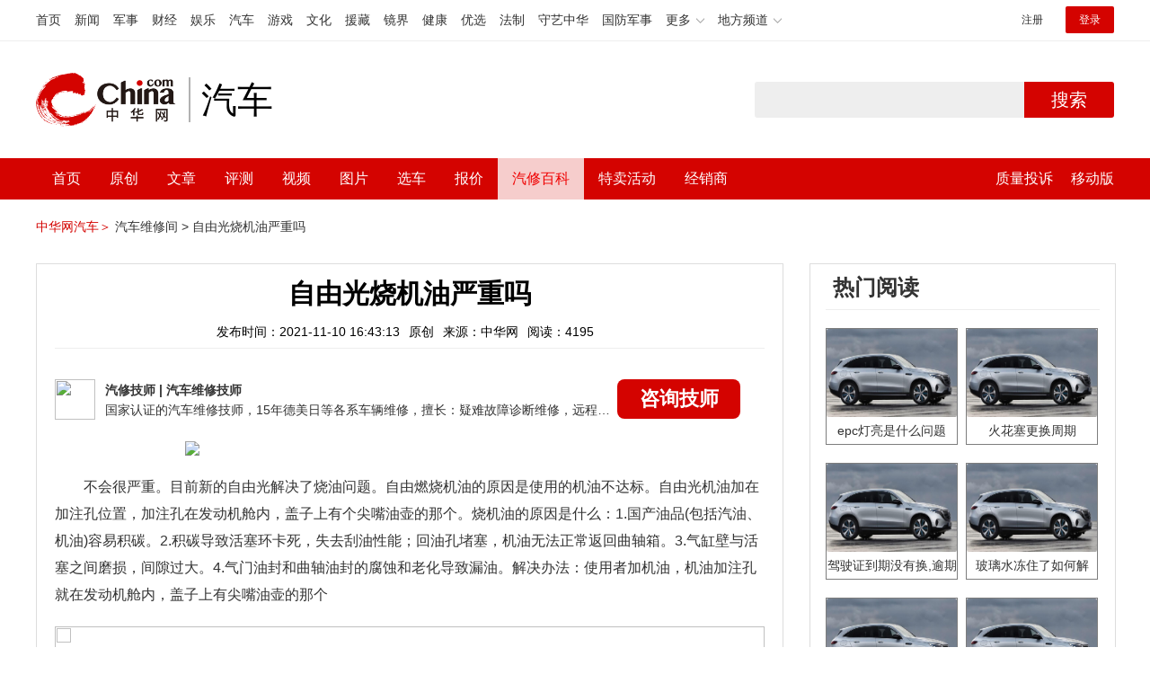

--- FILE ---
content_type: text/html; charset=UTF-8
request_url: https://3g.china.com/auto/mip/418454.html
body_size: 5816
content:
<!DOCTYPE html>
<html>
    <!DOCTYPE html>
<html>
<head>
<meta charset="utf-8">
<meta http-equiv=X-UA-Compatible content="IE=edge,chrome=1">
<meta name="viewport" content="width=device-width,initial-scale=1,maximum-scale=1,minimum-scale=1,user-scalable=no">
<title>自由光烧机油严重吗_中华网汽车</title>
<meta name="keywords" content="自由光烧机油严重吗">
<meta name="description" content="不会很严重。目前新的自由光解决了烧油问题。自由燃烧机油的原因是使用的机油不达标。自由光机油加在加注孔位置，加注孔在发动机">
<meta name="applicable-device" content="mobile">
<link rel="canonical" href="https://auto.china.com/mip/418454.html">
<meta name="viewport" content="width=device-width, initial-scale=1, maximum-scale=1, user-scalable=no" />
<meta content="yes" name="apple-mobile-web-app-capable" />
<meta content="black" name="apple-mobile-web-app-status-bar-style" />
<meta name="apple-mobile-web-app-title" content="中华网汽车">
<meta property="og:image" content="">
<meta content="telephone=no" name="format-detection" />
<meta content="email=no" name="format-detection" />
<link rel="stylesheet" href="https://3g.china.com/auto/Public/wap/css/swiper.min.css">
<link rel="stylesheet" href="https://3g.china.com/auto/Public/wap/css/style.css?v=202960418">
<script src="https://res2.wx.qq.com/open/js/jweixin-1.4.0.js?2024"></script>
<link rel="stylesheet" href="https://3g.china.com/auto/Public/wap/css/login.css?2028">
<link rel="stylesheet" href="https://3g.china.com/auto/Public/wap/css/comment.css?20181018">
<link rel="stylesheet" href="https://3g.china.com/auto/Public/wap/layer_mobile/need/layer.css?2028">
<meta name="author" content="ck" />
<!--<meta http-equiv="Content-Security-Policy" content="upgrade-insecure-requests" />   -->
</head>
		<meta property="og:image" content="https://auto-pic.china.com/202007/16/5f10452268d1a.jpg">
	<meta name="format-detection" content="telephone=yes" />
     <script src="https://3g.china.com/auto/Public/wap/js/wap_redirect.js?v=20210418"></script>
	<link rel="stylesheet" href="https://3g.china.com/auto/Public/home/css/qx_newlitter.css">
	<link rel="stylesheet" href="https://3g.china.com/auto/Public/wap/css/new-style.css?v=202140803">
    <style>

        .arti-relatedList .new-item-img{float:right;}
        .arti-relatedList .new-item-avg{padding: 5.667vw 0;}
        .new-item-avg div{width:100%;}

    .artcleCon img{width: 500px;}
.detail-not-img{position: relative;}
.detail-not-img-text{ position:absolute;left:22%; top:16%; width:180px;height: 100px;line-height: 80px;; overflow: hidden;word-break:break-all; text-align:center;padding: 0px!important; text-indent: 0em !important;}
.detail-not-img-text-line{line-height: 1.5;display: inline-block; vertical-align: middle;}
 .more-detail-not-img{position: relative;}
.more-detail-not-img-text{ position:absolute;left:21%; top:26%; width:100px;height: 40px;line-height: 50px;; overflow: hidden;word-break:break-all; text-align:center;}
.more-detail-not-img-text-line{line-height: 1.5;display: inline-block; vertical-align: middle;}

    </style>
	<body>
		<div class="header_bg">
			<div class="header">
				<a href="//3g.china.com/" class="header_logo"></a>
				<span class="header_txt"><a href="https://3g.china.com/auto/">汽车</a></span>
				<a class="header_home_btn" id="js-top-bar-menu" style="margin-left:2vw;float:right;width:5vw;background-image:url(//3g.china.com/static/img/icon_nav_btn_gray.png);"></a>
			</div>
		</div>
		<section class="indx-main-nav">
			<a href="https://3g.china.com/auto/" class="cur">首页</a>
			<a href="https://3g.china.com/auto/all">文章</a>
			<a href="https://3g.china.com/auto/car">选车</a>
			<a href="https://3g.china.com/auto/qx">汽修</a>
			<a href="https://3g.china.com/auto/mip">百科</a>
		</section>
		<section class="auto-artTitle">
			<h1 class="new-auto-title">自由光烧机油严重吗</h1>
			<div class="new-auto-related">
				<span>2021-11-10 16:43:13</span>
			</div>
		</section>
		<article class="auto-video-info mt30">
			<div class="auto-video-person">
				<div class="auto-video-person-top">
					<img src="http://auto-pic.china.com/202102/25/60375c49856c9.jpg">
					<em>汽修技师</em>
					<span>汽车维修技师 </span>
				</div>
				<div class="auto-video-ask"><a  href="https://3g.china.com/auto/consultation/index?author_id=17&rq_id=418454&sr=mip" target="_self">我要咨询</a></div>

			</div>

			<div class="auto-video-txt auto_height" id="js-auto-video-txt">

                                          <p><img src="http://auto-pic.china.com//mips/20220101/78242800.jpg"></p>				<p>不会很严重。目前新的自由光解决了烧油问题。自由燃烧机油的原因是使用的机油不达标。自由光机油加在加注孔位置，加注孔在发动机舱内，盖子上有个尖嘴油壶的那个。烧机油的原因是什么：1.国产油品(包括汽油、机油)容易积碳。2.积碳导致活塞环卡死，失去刮油性能；回油孔堵塞，机油无法正常返回曲轴箱。3.气缸壁与活塞之间磨损，间隙过大。4.气门油封和曲轴油封的腐蚀和老化导致漏油。解决办法：使用者加机油，机油加注孔就在发动机舱内，盖子上有尖嘴油壶的那个</p>			</div>
			<!--广告轮播-->
			<div class="qx-swiper">
				<div class="qx-swiper-container">
					<div class="swiper-wrapper">
						<div class="swiper-slide"><a href="https://3g.china.com/auto/guide/29943.html"><img src="http://auto-pic.china.com/2023/03/30/642503accf9cb.jpg" alt=""></a></div><div class="swiper-slide"><a href="https://3g.china.com/auto/guide/30351.html"><img src="http://auto-pic.china.com/2023/03/30/6425038851e0a.jpg" alt=""></a></div><div class="swiper-slide"><a href="https://3g.china.com/auto/guide/31048.html"><img src="http://auto-pic.china.com/2023/06/05/647d94aebbe33.jpg" alt=""></a></div>					</div>
					<!--<div class="qx-swiper-pagination"></div>-->
				</div>
			</div>
			<!--<div class="qx-continue-reading" id="js-auto-video-showmore">阅读全文 ↓</div>-->

		</article>
				<section class="artiMod arti-relatedList mt80">

			<div class="new-modHd">

				<h4> 相关阅读 </h4>
			</div>
			<div class="defList" id="devlist">
                <div class="new-item">
					<div class="new-item-img">
						<a href="https://3g.china.com/auto/mip/1042484.html" title="a6严重烧机油">
                            <img  src="http://auto-pic.china.com//mips/20230729/76048900.jpg" onerror="this.src='https://3g.china.com/auto/Public/wap/img/not-pic.jpg'">
						</a>
					</div>
					<div class="new-item-con">
						<h3 class="new-item-tit"><a href="https://3g.china.com/auto/mip/1042484.html" title="a6严重烧机油" >a6严重烧机油</a></h3>
						<div class="new-item-des">奥迪A6烧机油的解决方案：1、如果有烧机油的情况，适当给发动机加高黏度...</div>
					</div>
				</div><div class="new-item">
					<div class="new-item-img">
						<a href="https://3g.china.com/auto/mip/986972.html" title="宝马烧机油严重吗？">
                            <img  src="http://auto-pic.china.com//mips/20230729/18347900.jpg" onerror="this.src='https://3g.china.com/auto/Public/wap/img/not-pic.jpg'">
						</a>
					</div>
					<div class="new-item-con">
						<h3 class="new-item-tit"><a href="https://3g.china.com/auto/mip/986972.html" title="宝马烧机油严重吗？" >宝马烧机油严重吗？</a></h3>
						<div class="new-item-des">大多数宝马车型都存在烧机油的现象，建议车主将车辆开去4S店进行检修。车...</div>
					</div>
				</div><div class="new-item">
					<div class="new-item-img">
						<a href="https://3g.china.com/auto/mip/878703.html" title="大众烧机油严重吗?">
                            <img  src="http://auto-pic.china.com//mips/20230729/24193500.jpg" onerror="this.src='https://3g.china.com/auto/Public/wap/img/not-pic.jpg'">
						</a>
					</div>
					<div class="new-item-con">
						<h3 class="new-item-tit"><a href="https://3g.china.com/auto/mip/878703.html" title="大众烧机油严重吗?" >大众烧机油严重吗?</a></h3>
						<div class="new-item-des">大众发动机烧机油因为发动机里面的零部件出现问题导致，问题较为严重。气门...</div>
					</div>
				</div><div class="new-item">
					<div class="new-item-img">
						<a href="https://3g.china.com/auto/mip/742702.html" title="jeep自由光烧机油解决了吗？">
                            <img  src="http://auto-pic.china.com//mips/20230729/90266900.jpg" onerror="this.src='https://3g.china.com/auto/Public/wap/img/not-pic.jpg'">
						</a>
					</div>
					<div class="new-item-con">
						<h3 class="new-item-tit"><a href="https://3g.china.com/auto/mip/742702.html" title="jeep自由光烧机油解决了吗？" >jeep自由光烧机油解决了吗？</a></h3>
						<div class="new-item-des">新款自由光烧机油的情况比之前少了很多，不过现在偶尔还是会有这种情况出现...</div>
					</div>
				</div><div class="new-item">
					<div class="new-item-img">
						<a href="https://3g.china.com/auto/mip/644481.html" title="自由光发动机烧机油问题严重吗?">
                            <img  src="http://auto-pic.china.com//mips/20230729/86516900.jpg" onerror="this.src='https://3g.china.com/auto/Public/wap/img/not-pic.jpg'">
						</a>
					</div>
					<div class="new-item-con">
						<h3 class="new-item-tit"><a href="https://3g.china.com/auto/mip/644481.html" title="自由光发动机烧机油问题严重吗?" >自由光发动机烧机油问题严重吗?</a></h3>
						<div class="new-item-des">自由光发动机烧机油问题不严重，目前新自由光已经较好的解决了烧机油问题。...</div>
					</div>
				</div><div class="new-item">
					<div class="new-item-img">
						<a href="https://3g.china.com/auto/mip/620785.html" title="自由光怎么查看机油？">
                            <img  src="http://auto-pic.china.com//mips/20230729/16927300.jpg" onerror="this.src='https://3g.china.com/auto/Public/wap/img/not-pic.jpg'">
						</a>
					</div>
					<div class="new-item-con">
						<h3 class="new-item-tit"><a href="https://3g.china.com/auto/mip/620785.html" title="自由光怎么查看机油？" >自由光怎么查看机油？</a></h3>
						<div class="new-item-des">打开发动机仓盖，在发动机仓中间靠左的位置，有一个黄色圆形塑料圈就是机油...</div>
					</div>
				</div><div class="new-item">
					<div class="new-item-img">
						<a href="https://3g.china.com/auto/mip/587274.html" title="jeep自由光的机油型号是？">
                            <img  src="http://auto-pic.china.com//mips/20230729/96695400.jpg" onerror="this.src='https://3g.china.com/auto/Public/wap/img/not-pic.jpg'">
						</a>
					</div>
					<div class="new-item-con">
						<h3 class="new-item-tit"><a href="https://3g.china.com/auto/mip/587274.html" title="jeep自由光的机油型号是？" >jeep自由光的机油型号是？</a></h3>
						<div class="new-item-des">jeep自由光机油使用原厂专用型号为：SAE-0w-20的全合成机油，...</div>
					</div>
				</div><div class="new-item">
					<div class="new-item-img">
						<a href="https://3g.china.com/auto/mip/578743.html" title="自由光机油怎么复位？
">
                            <img  src="http://auto-pic.china.com//mips/20230729/60092900.jpg" onerror="this.src='https://3g.china.com/auto/Public/wap/img/not-pic.jpg'">
						</a>
					</div>
					<div class="new-item-con">
						<h3 class="new-item-tit"><a href="https://3g.china.com/auto/mip/578743.html" title="自由光机油怎么复位？
" >自由光机油怎么复位？
</a></h3>
						<div class="new-item-des">自由光机油的复位方法：1、先启动车辆，把钥匙放到ON挡位，在7秒之内连...</div>
					</div>
				</div><div class="new-item">
					<div class="new-item-img">
						<a href="https://3g.china.com/auto/mip/511806.html" title="自由光怎么查看机油？
">
                            <img  src="http://auto-pic.china.com//mips/20230729/32063400.jpg" onerror="this.src='https://3g.china.com/auto/Public/wap/img/not-pic.jpg'">
						</a>
					</div>
					<div class="new-item-con">
						<h3 class="new-item-tit"><a href="https://3g.china.com/auto/mip/511806.html" title="自由光怎么查看机油？
" >自由光怎么查看机油？
</a></h3>
						<div class="new-item-des">自由光查看机油的方法：打开发动机舱盖，在发动机舱中间靠左的位置，有一个...</div>
					</div>
				</div><div class="new-item">
					<div class="new-item-img">
						<a href="https://3g.china.com/auto/mip/468628.html" title="jeep自由光 烧机油有什么表现">
                            <img  src="http://auto-pic.china.com//mips/20220207/44247800.jpg" onerror="this.src='https://3g.china.com/auto/Public/wap/img/not-pic.jpg'">
						</a>
					</div>
					<div class="new-item-con">
						<h3 class="new-item-tit"><a href="https://3g.china.com/auto/mip/468628.html" title="jeep自由光 烧机油有什么表现" >jeep自由光 烧机油有什么表现</a></h3>
						<div class="new-item-des">发生烧机油现象主要表现为排气管冒蓝烟，怠速状态下发动机会发生抖动现象。...</div>
					</div>
				</div><div class="new-item">
					<div class="new-item-img">
						<a href="https://3g.china.com/auto/mip/468212.html" title="自由光机油复位">
                            <img  src="http://auto-pic.china.com//mips/20220206/06820100.jpg" onerror="this.src='https://3g.china.com/auto/Public/wap/img/not-pic.jpg'">
						</a>
					</div>
					<div class="new-item-con">
						<h3 class="new-item-tit"><a href="https://3g.china.com/auto/mip/468212.html" title="自由光机油复位" >自由光机油复位</a></h3>
						<div class="new-item-des">自由光机油复位方法是先启动车辆，把钥匙放到ON档位，在7秒之内连续踩油...</div>
					</div>
				</div><div class="new-item">
					<div class="new-item-img">
						<a href="https://3g.china.com/auto/mip/461506.html" title="自由光烧机油是哪一款">
                            <img  src="http://auto-pic.china.com//mips/20220101/71837600.jpg" onerror="this.src='https://3g.china.com/auto/Public/wap/img/not-pic.jpg'">
						</a>
					</div>
					<div class="new-item-con">
						<h3 class="new-item-tit"><a href="https://3g.china.com/auto/mip/461506.html" title="自由光烧机油是哪一款" >自由光烧机油是哪一款</a></h3>
						<div class="new-item-des">jeep自由光烧机油的现象在欧洲车，特别是德系车中十分常见，自由光一般...</div>
					</div>
				</div><div class="new-item">
					<div class="new-item-img">
						<a href="https://3g.china.com/auto/mip/418113.html" title="Jeep自由光烧机油原因是什么">
                            <img  src="http://auto-pic.china.com//mips/20220101/38211300.jpg" onerror="this.src='https://3g.china.com/auto/Public/wap/img/not-pic.jpg'">
						</a>
					</div>
					<div class="new-item-con">
						<h3 class="new-item-tit"><a href="https://3g.china.com/auto/mip/418113.html" title="Jeep自由光烧机油原因是什么" >Jeep自由光烧机油原因是什么</a></h3>
						<div class="new-item-des">Jeep自由光出现烧机油的原因是：1、给车辆加注的机油质量不佳，导致车...</div>
					</div>
				</div><div class="new-item">
					<div class="new-item-img">
						<a href="https://3g.china.com/auto/mip/362800.html" title="jeep新自由光烧机油吗?">
                            <img  src="http://auto-pic.china.com/mips/20210939/39972600.jpg" onerror="this.src='https://3g.china.com/auto/Public/wap/img/not-pic.jpg'">
						</a>
					</div>
					<div class="new-item-con">
						<h3 class="new-item-tit"><a href="https://3g.china.com/auto/mip/362800.html" title="jeep新自由光烧机油吗?" >jeep新自由光烧机油吗?</a></h3>
						<div class="new-item-des">JEEP的发动机不分排量前期保养用错机油都会烧，主要问题出在：1、JE...</div>
					</div>
				</div><div class="new-item">
					<div class="new-item-img">
						<a href="https://3g.china.com/auto/mip/345166.html" title="jeep自由光2019款烧机油吗?">
                            <img  src="http://auto-pic.china.com/mips/20210938/33194900.jpg" onerror="this.src='https://3g.china.com/auto/Public/wap/img/not-pic.jpg'">
						</a>
					</div>
					<div class="new-item-con">
						<h3 class="new-item-tit"><a href="https://3g.china.com/auto/mip/345166.html" title="jeep自由光2019款烧机油吗?" >jeep自由光2019款烧机油吗?</a></h3>
						<div class="new-item-des">jeep自由光2019款从目前来看还没有出现过烧机油的现象，这款车的配...</div>
					</div>
				</div><div class="new-item">
					<div class="new-item-img">
						<a href="https://3g.china.com/auto/mip/333305.html" title="大众烧机油严重吗?">
                            <img  src="http://auto-pic.china.com/mips/20210938/22360000.jpg" onerror="this.src='https://3g.china.com/auto/Public/wap/img/not-pic.jpg'">
						</a>
					</div>
					<div class="new-item-con">
						<h3 class="new-item-tit"><a href="https://3g.china.com/auto/mip/333305.html" title="大众烧机油严重吗?" >大众烧机油严重吗?</a></h3>
						<div class="new-item-des">大众烧机油的原因：1、这是因为德系车在加工汽缸内壁时精搪完毕后直接用衍...</div>
					</div>
				</div><div class="new-item">
					<div class="new-item-img">
						<a href="https://3g.china.com/auto/mip/121155.html" title="广汽jeep菲克自由光烧机油吗?">
                            <img  src="http://auto-pic.china.com/mips/20210937/02264500.jpg" onerror="this.src='https://3g.china.com/auto/Public/wap/img/not-pic.jpg'">
						</a>
					</div>
					<div class="new-item-con">
						<h3 class="new-item-tit"><a href="https://3g.china.com/auto/mip/121155.html" title="广汽jeep菲克自由光烧机油吗?" >广汽jeep菲克自由光烧机油吗?</a></h3>
						<div class="new-item-des">广汽jeep菲克自由光不烧机油：1、外观上，指南者延续Jeep家族七孔...</div>
					</div>
				</div><div class="new-item">
					<div class="new-item-img">
						<a href="https://3g.china.com/auto/mip/73622.html" title="Jeep自由光烧机油原因，自由光烧机油严重吗">
                            <img  src="http://auto-pic.china.com/202102/27/1614388570_69481000.jpg" onerror="this.src='https://3g.china.com/auto/Public/wap/img/not-pic.jpg'">
						</a>
					</div>
					<div class="new-item-con">
						<h3 class="new-item-tit"><a href="https://3g.china.com/auto/mip/73622.html" title="Jeep自由光烧机油原因，自由光烧机油严重吗" >Jeep自由光烧机油原因，自由光烧机油严重吗</a></h3>
						<div class="new-item-des">
	2.积碳导致活塞环卡住，失去了刮油性能；回油孔堵住，机油无法正常...</div>
					</div>
				</div><div class="new-item">
					<div class="new-item-img">
						<a href="https://3g.china.com/auto/mip/73217.html" title="自由光烧机油">
                            <img  src="http://auto-pic.china.com/202102/27/1614364269_51313500.jpg" onerror="this.src='https://3g.china.com/auto/Public/wap/img/not-pic.jpg'">
						</a>
					</div>
					<div class="new-item-con">
						<h3 class="new-item-tit"><a href="https://3g.china.com/auto/mip/73217.html" title="自由光烧机油" >自由光烧机油</a></h3>
						<div class="new-item-des">
	自由光烧机油的问题曾经掀起了轩然大波，毕竟jeep是很多朋友喜欢...</div>
					</div>
				</div><div class="new-item">
					<div class="new-item-img">
						<a href="https://3g.china.com/auto/mip/4560.html" title="帕萨特烧机油严重怎么办?帕萨特烧机油严重解决方法">
                            <img  src="http://auto-pic.china.com/202011/06/5fa4c49b2a036.jpg" onerror="this.src='https://3g.china.com/auto/Public/wap/img/not-pic.jpg'">
						</a>
					</div>
					<div class="new-item-con">
						<h3 class="new-item-tit"><a href="https://3g.china.com/auto/mip/4560.html" title="帕萨特烧机油严重怎么办?帕萨特烧机油严重解决方法" >帕萨特烧机油严重怎么办?帕萨特烧机油严重解决方法</a></h3>
						<div class="new-item-des">帕萨特烧机油严重怎么办?帕萨特烧机油严重解决方法：1、发动机内部的活塞...</div>
					</div>
				</div>			</div>

		</section>
				<section class="artiMod arti-hotReadtList mt80">

			<div class="new-modHd">
				<h4>热门阅读</h4>
			</div>
			<ul>
                <li>
					<a  href="https://3g.china.com/auto/qx/6077.html">
						<img src="http://auto-pic.china.com/202006/28/5ef83e9023d35.jpg" onerror="this.src='https://3g.china.com/auto/Public/wap/img/not-pic.jpg'">
						<h5>epc灯亮是什么问题</h5>
					</a>
				</li><li>
					<a  href="https://3g.china.com/auto/qx/939.html">
						<img src="http://auto-pic.china.com/202101/15/60015b073c68a.jpg" onerror="this.src='https://3g.china.com/auto/Public/wap/img/not-pic.jpg'">
						<h5>火花塞更换周期</h5>
					</a>
				</li><li>
					<a  href="https://3g.china.com/auto/qx/4511.html">
						<img src="http://auto-pic.china.com/202005/18/5ec2474e70e99.jpg" onerror="this.src='https://3g.china.com/auto/Public/wap/img/not-pic.jpg'">
						<h5>驾驶证到期没有换,逾期怎么办??</h5>
					</a>
				</li><li>
					<a  href="https://3g.china.com/auto/qx/190.html">
						<img src="http://auto-pic.china.com/202012/30/5febdbfc947e9.jpg" onerror="this.src='https://3g.china.com/auto/Public/wap/img/not-pic.jpg'">
						<h5>玻璃水冻住了如何解决？</h5>
					</a>
				</li><li>
					<a  href="https://3g.china.com/auto/qx/807.html">
						<img src="http://auto-pic.china.com/202008/14/5f3634ef46193.jpg" onerror="this.src='https://3g.china.com/auto/Public/wap/img/not-pic.jpg'">
						<h5>bba是什么车</h5>
					</a>
				</li><li>
					<a  href="https://3g.china.com/auto/qx/5222.html">
						<img src="http://auto-pic.china.com/202005/21/5ec611ff71e32.jpg" onerror="this.src='https://3g.china.com/auto/Public/wap/img/not-pic.jpg'">
						<h5>92号95号汽油区别</h5>
					</a>
				</li>			</ul>
		</section>


		<!-- 弹层 -->
<div class="floating-shade" id="js-floating">
<script src="https://3g.china.com/auto/Public/wap/js/jquery-1.11.0.min.js?2026"></script>
<!-- 文章页右上角菜单弹层Start -->
  <div class="floating-layer" id="js-top-menu">
      <div class="fl-header">
          <a href="//3g.china.com/" class="header_logo"></a>
          <span class="header_txt"><a href="https://3g.china.com/auto/">汽车</a></span>
          <i class="fl-close js-pop-close"></i>
      </div>
      <div class="fl-tm-body">

      	<dl class="clearfix">
      		<dt><a href="https://3g.china.com/auto">首页</a></dt>
      	</dl>
        <dl class="clearfix">
            <dt><a href="https://3g.china.com/auto/all">文章</a></dt>
          <dd>
          <a href="https://3g.china.com/auto/new">新车</a>
          <a href="https://3g.china.com/auto/testing">评测</a>
          <a href="https://3g.china.com/auto/guide">导购</a>
         <!-- <a href="/">视频</a>
          <a href="/">原创</a>
          <a href="/">厂商</a>-->
          <a href="https://3g.china.com/auto/trade">行业</a>
          <a href="https://3g.china.com/auto/sale">行情</a>
          <a href="https://3g.china.com/auto/tech">科技</a>
          <!--<a href="/">游记</a>
          <a href="/">图说</a>-->
          <a href="https://3g.china.com/auto/experience">用车</a>
          <a href="https://3g.china.com/auto/ev">新能源</a>
          </dd>
        </dl>
      	<dl class="two-colum clearfix">
            <dt><a href="https://3g.china.com/auto/car">选车</a></dt>
      		<dd>
          <a href="https://3g.china.com/auto/car">品牌选车</a>
          <a href="https://3g.china.com/auto/select/filter">条件选车</a>
          <a href="https://3g.china.com/auto/top/user">用户关注</a>
          <a href="https://3g.china.com/auto/top">销量排行</a>
          <a href="https://3g.china.com/auto/top/ev">新能源</a>
          </dd>
      	</dl>
        <dl class="clearfix">
      		<dt><a href="https://3g.china.com/auto/video">视频</a></dt> 
            <dd>
                <a style="width:20vw" href="https://3g.china.com/auto/column-0-0-4-1">陈老师探4S店</a>
                <a style="width:16.33333vw" href="https://3g.china.com/auto/qx/">汽车维修间</a>
                <a href="https://3g.china.com/auto/mip/">汽修百科</a>
                <a style="margin-right:2.66667vw" href="https://3g.china.com/auto/wb/">维保数据</a>
                <a style="width:16.33333vw" href="https://3g.china.com/auto/fault/">故障码解析</a>
            </dd>
      	</dl>
          <dl class="clearfix">
      		<dt><a href="https://auto.china.com/movecar/address">会员</a></dt>
              <dd>
                <a href="https://auto.china.com/movecar/address">会员福利</a>
            </dd>
      	</dl>
       <!--   
        <dl class="clearfix">
          <dt><a href="/">图片</a></dt>
        </dl>
        <dl class="clearfix">
          <dt><a href="/">视频</a></dt>
        </dl>
          -->
      </div>
  </div>
<!-- 文章页右上角菜单弹层End -->

<div class="floating-bg"></div>
<script src="https://3g.china.com/auto/Public/wap/js/jquery-1.11.0.min.js"></script>
<script src="https://3g.china.com/auto/Public/wap/js/swiper.min.js"></script>
<script src="https://3g.china.com/auto/Public/wap/js/main.js?v=20200724"></script>
<script src="https://3g.china.com/auto/Public/wap/layer_mobile/layer.js"></script>
<script src="https://3g.china.com/auto/Public/wap/js/aes.js"></script>
<script src="https://3g.china.com/auto/Public/wap/js/md5.js"></script>
<script src="https://3g.china.com/auto/Public/wap/js/pad-zeropadding.js"></script>
<script src="https://3g.china.com/auto/Public/wap/js/crypjs.js?v=20191018"></script>
<script src="https://3g.china.com/auto/Public/wap/js/mip_main.js?v=20200721"></script>
<!-- wechatStart -->
<script src="//3g.china.com/js/wechatshare.v1.js"></script>
<script type="text/javascript">
    var img_url = 'http://auto-pic.china.com//mips/20220101/78242800.jpg';
    if(!img_url){
        var base_url = "https://auto.china.com/";
        img_url =base_url +"Public/home/img/none_img.jpg";
    }
    mintPrompt.share({
        title:'自由光烧机油严重吗_中华网汽车',
        summary:'不会很严重。目前新的自由光解决了烧油问题。自由燃烧机油的原因是使用的机油不达标。自由光机油加在加注孔位置，加注孔在发动机',
        pic:img_url
    });
</script>
<!-- wechatEnd -->
<script>
var _hmt = _hmt || [];
(function() {
  var hm = document.createElement("script");
  hm.src = "https://hm.baidu.com/hm.js?789205f497636728e9d3f81e85ba77e9";
  var s = document.getElementsByTagName("script")[0];
  s.parentNode.insertBefore(hm, s);
})();
</script>
<!--<div class="item-ad clearfix fiad" style="position:fixed;bottom:0;display:none;">-->
    <!--<a href="https://4s.china.com/zt/1.html" >-->
        <!--<img style="width:100%;" src="https://auto-pic.china.com/foot-fix.gif">-->
    <!--</a>-->
<!--</div>-->
</body>
</html>

--- FILE ---
content_type: text/html; charset=UTF-8
request_url: https://auto.china.com/mip/418454.html
body_size: 19184
content:
<!DOCTYPE html>
<html>
<head>
<meta charset="utf-8">
<!--神马-->
<meta name="shenma-site-verification" content="4a1f818bb25776dc7714c5dea7de4970_1596534012">
<meta http-equiv="X-UA-Compatible" content="IE=edge,chrome=1">
<title>自由光烧机油严重吗_中华网汽车</title>
<meta name="keywords" content="自由光烧机油严重吗">
<meta name="description" content="不会很严重。目前新的自由光解决了烧油问题。自由燃烧机油的原因是使用的机油不达标。自由光机油加在加注孔位置，加注孔在发动机舱内，盖子上有个尖嘴油壶的那个。烧机油的原因是什么：1.国产油品(包括汽油、机油)容易积碳。2.积碳导致活塞环卡死，失去刮油性能；回油孔堵塞，机油无法正常返回曲轴箱。3.气缸壁与活塞之间磨损，间隙过大。4.气门油封和曲轴油封的腐蚀和老化导致漏油。解决办法：使用者加机油，机油加注孔">
<meta name="shenma-site-verification" content="edfe58a2296329502e37fad18ffecd0c_1552905331">
<meta name="360-site-verification" content="1136d42ff1861e4942955b81ecd5e7ab" />
<meta name="sogou_site_verification" content="DIZUs89J0u"/>
<!--<base href="https://auto.china.com/" />
<meta http-equiv="Content-Security-Policy" content="upgrade-insecure-requests" />-->
<meta name="applicable-device" content="pc">
<meta name="mobile-agent" content="format=html5;url=https://3g.china.com/auto/mip/418454.html">
<link rel="alternate" media="only screen and(max-width: 640px)"  href="https://3g.china.com/auto/mip/418454.html">
<link href="/Public/home/css/style.css?v=202640424" rel="stylesheet">
<script src="/Public/home/js/pc_redirect.js?v=1"></script><meta name="author" content="ck" />
    <style>
        .article_nav{top:38px}
        .auto-header_top .auto_search-btn{border-top-right-radius: 10px;border-bottom-right-radius: 10px;}
        .auto-header_top input{background-color: #fff;border: 1px solid #cccccc;border-top-left-radius: 10px;border-bottom-left-radius: 10px;}
        .auto-header_top .auto-top-search{margin-left: -224px;}
    </style>
</head>

<body>
<!-- 页头 -->
<link href="//www.china.com/zh_cn/plugin/all/topheader/top_header_style_2021.css" rel="stylesheet">
<div class="top_header_bg">
	<div class="top_header">
		<ul class="top_header_channel">
			<li><a href="//www.china.com/" target="_blank">首页</a></li>
			<li><a href="//news.china.com/" target="_blank">新闻</a></li>
			<li><a href="//military.china.com" target="_blank">军事</a></li>
			<li><a href="//finance.china.com/" target="_blank">财经</a></li>
			<li><a href="//ent.china.com/" target="_blank">娱乐</a></li>
			<li><a href="//auto.china.com/" target="_blank">汽车</a></li>
			<li><a href="//game.china.com/" target="_blank">游戏</a></li>
			<li><a href="//culture.china.com/" target="_blank">文化</a></li>
			<li><a href="//yuanzang.china.com" target="_blank">援藏</a></li>
			<li><a href="//jingjie.china.com/" target="_blank">镜界</a></li>
			<li><a href="//health.china.com/" target="_blank">健康</a></li>
			<li><a href="//youxuan.china.com/" target="_blank">优选</a></li>
			<li><a href="//law.china.com/" target="_blank">法制</a></li>
			<li><a href="//shouyi.china.com/" target="_blank">守艺中华</a></li>
			<li><a href="//guofang.china.com/" target="_blank">国防军事</a></li>
			<li class="top_header_sub">更多<div class="sub"><a href="//fo.china.com/" target="_blank">佛学</a><a href="//jiu.china.com/" target="_blank">酒业</a><a href="//history.china.com" target="_blank">文史</a><a href="//gushici.china.com/" target="_blank">古诗词</a><a href="//art.china.com/renwu/" target="_blank">人物</a><a href="//jiemeng.china.com/" target="_blank">解梦</a><a href="//life.china.com/" target="_blank">生活</a></div></li>
			<li class="top_header_sub">地方频道<div class="sub"><a href="//hubei.china.com/" target="_blank">湖北</a><a href="//sd.china.com/" target="_blank">山东</a><a href="//sx.china.com/" target="_blank">山西</a><a href="//shaanxi.china.com/" target="_blank">陕西</a><a href="//yunnan.china.com/" target="_blank">云南</a></div></li>
		</ul>
		<script>(function(){var hover=function(elem,overCallback,outCallback){var isHover=false;var preOvTime=new Date().getTime();function over(e){var curOvTime=new Date().getTime();isHover=true;if(curOvTime-preOvTime>10){overCallback(e,elem)}preOvTime=curOvTime};function out(e){var curOvTime=new Date().getTime();preOvTime=curOvTime;isHover=false;setTimeout(function(){if(!isHover){outCallback(e,elem)}},10)};elem.addEventListener('mouseover',over,false);elem.addEventListener('mouseout',out,false)};var _elem=document.querySelectorAll('.top_header_sub');for(var i=0,j=_elem.length;i<j;i++){hover(_elem[i],function(e,elem){elem.className='top_header_sub over'},function(e,elem){elem.className='top_header_sub'})}})();</script>
		<ul class="top_header_nav">
			<li><span id="headNavLogin" class="headNavLogin"><a id="headNav_reg" href="//passport.china.com/reg/mobile" target="_blank" class="reg">注册</a><a id="headNav_login" href="//passport.china.com/" target="_blank" class="login">登录</a></span></li>
		</ul>
		<script src="//dvsend.china.com/china_login/js/china_api_login.js"></script>
		<script>china_api_login({id:'headNavLogin',initHTML:'<a id="headNav_reg" href="//passport.china.com/reg/mobile" target="_blank" class="reg">注册</a><a id="headNav_login" href="//passport.china.com/" target="_blank" class="login">登录</a>',logonHTML:'<em class="headNavLogout"><span title="[F7:nickname /]"><a href="//passport.china.com/">[F7:nickname /]</a></span>[F7:out /]</em>'});</script>
	</div>
</div>
<!--<div class="auto-header_top">-->
	<!--<div class="auto-logo"><a href="/">汽车</a></div>-->
	<!--<div class="auto-top-search">-->
		<!--<form action="/search/index" method="get" id="sform" target="_blank" >-->
			<!--<input type="text" class="search-text" id="q" name="q" value="" autocomplete="off">-->
			<!--<a class="auto_search-btn" href="javascript:void(0);" onclick="document.getElementById('sform').submit();return false;">搜索</a>-->
		<!--</form>-->
	<!--</div>-->
	<!--&lt;!&ndash;<div class="auto_login">-->
    	<!--<iframe-->
    <!--width="300px;"-->
    <!--height="50px;"-->
    <!--src="/login_ifram.php?1752154788"></iframe>-->
    <!--</div>&ndash;&gt;-->

<!--</div>-->
<div class="top_header_info">
	<div class="top_header_logo"><a href="//www.china.com" target="_blank">中华网 china.com</a></div>
	<div class="top_header_logo_channel">汽车</div>
	<div class="top_header_right">
		<div class="auto-top-search">
			<form action="/search/index" method="get" id="sform" target="_blank" >
				<input type="text" class="search-text" id="q" name="q" value="" autocomplete="off">
				<a class="auto_search-btn" href="javascript:void(0);" onclick="document.getElementById('sform').submit();return false;">搜索</a>
			</form>
		</div>
	</div>
</div>
<div class="auto-header auto-header_new">
	<div class="container">
		<div class="auto-nav" style="width: 970px">
			<ul class="clearfix">
		    <li  style="padding-left: 18px;"><a href="/" target="_blank">首页</a></li>
            <li ><a href="/original"  target="_blank">原创</a></li>
                             <li class="article_navBox ">
               <a href="javascript:void(0)">文章</a><i class="iconfont at-arrowdown"></i>
		    	<div class="article_nav">
		    		<a href="/all">全部文章</a>
		    		<a href="/ev">新能源汽车</a>
		    		<a href="/new">新车资讯</a>
		    		<a href="/guide">新车导购</a>
		    		<a href="/trade">行业追踪</a>
		    		<a href="/tech">汽车科技</a>
		    		<a href="/sale">热门行情</a>
					<a href="/merchant">经销商文章</a>
		    	</div>
		    </li>
            <li><a href="/testing" target="_blank">评测</a></li>

		    <li class="article_navBox "><a href="javascript:void(0)">视频</a><i class="iconfont at-arrowdown"></i>
		    	<div class="article_nav">
                    <a href="/video">全部视频</a>
                    <a href="/live">中华网直播</a>
					<a href="/column-0-0-4-1.html">陈老师探4S店</a>
		    		<a href="/column-0-0-3-1.html">华语车谈录</a>
		    		<a href="/column-0-0-2-1.html">别闹测车呢</a>
		    		<a href="/column-0-0-1-1.html">中华网拜访</a>
                    <a href="/qx/">汽车维修间</a>
		    	</div>
		    </li>
		    <li ><a href="/pic" target="_blank">图片</a></li>
		    <li ><a href="/car" target="_blank">选车</a></li>
		    <!--<li ><a href="/contrast" target="_blank">车型对比</a></li>-->
		    <li ><a href="/prices" target="_blank">报价</a></li>

            <li class="article_navBox  active "><a href="javascript:void(0)">汽修百科</a><i class="iconfont at-arrowdown"></i>
		    	<div class="article_nav">

                                <a href="/qx/">汽修百科</a>
								<a href="/mip/">汽车维修间</a>
								<a href="/wb/">维保数据</a>
								<a href="/fault/">故障码解析</a>

		    	</div>
		    </li>

            <li><a href="https://4s.china.com/pc" target="_blank">特卖活动</a></li>
		    <li ><a href="/distributor" target="_blank">经销商</a></li>
		     <li class="auto_mBox article_navBox">
                 <div style="padding-right:20px;"><a href="/quality" target="_blank">质量投诉</a></div>
				 <div class="auto_m">
					 <a href="javascript:void(0)">移动版</a><i class="iconfont at-arrowdown"></i>
					 <div class="article_nav">
					    <a href="http://3g.china.com/auto">触屏版</a>
					    <a href="/mobile">中华网汽车APP</a>
					 </div>
				</div>
			</li>
			</ul>
		</div>
	</div>
</div>
 <script src="/Public/home/js/jquery-1.11.0.min.js"></script>
<script>

    $('.active').css('background-color','rgba(255,255,255,0.8)')
    $('.active').find('a').css('color','#ef0000')
    $('.article_nav').find('a').css('color','#666')
    $('.article_nav').find('a').mouseover(function(){
         $('.article_nav').find('a').css('color','#666');
         $('.article_nav').find('a').css('background','#fff')

    	$(this).css('color','#fff');
        $(this).css('background','#2E0909')

    })
</script>

<link rel="stylesheet" href="/Public/home/css/n_mip_style.css?202608207">
<style>
    .artcleCon img{width: 500px;}
.detail-not-img{position: relative;}
.detail-not-img-text{ position:absolute;left:32%; top:30%; width:260px;height: 100px;line-height: 80px;; overflow: hidden;word-break:break-all; text-align:center;padding: 0px!important; text-indent: 0em !important;}
.detail-not-img-text-line{line-height: 1.5;display: inline-block; vertical-align: middle;}
 .more-detail-not-img{position: relative;}
.more-detail-not-img-text{ position:absolute;left:21%; top:26%; width:100px;height: 40px;line-height: 50px;; overflow: hidden;word-break:break-all; text-align:center;}
.more-detail-not-img-text-line{line-height: 1.5;display: inline-block; vertical-align: middle;}
</style>
		<div class="container" style="padding:20px 0 30px;">
			<a href="/" style="color:#d40300;">中华网汽车＞</a>
			<a href="/mip">汽车维修间 ></a>
			<a href="">自由光烧机油严重吗</a>
		</div>
		<div class="container">
			<div class="all-left">

				<div class="wenda-content-box">
					<div class="wenda-content-top">
						<h1 class="wenda-info-title">自由光烧机油严重吗</h1>
						<div class="wenda-info-source">
							<span class="wenda-time">发布时间：2021-11-10 16:43:13</span>
							<span class="wenda-yuanchuang">原创</span>
							<span class="wenda-source">来源：中华网</span>
							<span class="wenda-read">阅读：4195</span>
						</div>
					</div>
					<div class="articleBox">
						<!--<div class="txt-title">
							<h4>问答简介</h4>
						</div>-->
						<div class="wenda-artisan clearfix">
							<div class="wenda-artisan-img"><img src="http://auto-pic.china.com/202102/25/60375c49856c9.jpg"></div>
							<div class="wenda-master-box">
								<div class="wenda-master"><span class="wenda-name"> 汽修技师</span> | <span class="wenda-skilltitle">汽车维修技师</span></div>
								<div class="wenda-master-address">国家认证的汽车维修技师，15年德美日等各系车辆维修，擅长：疑难故障诊断维修，远程维修技术指导</div>
							</div>
							<a class="zixun-btn" id="zixunBtn" rel="nofollow">咨询技师</a>
						</div>
						<div class="artcleCon">

                                                               <p><img src="http://auto-pic.china.com//mips/20220101/78242800.jpg"></p>
						   	<p>不会很严重。目前新的自由光解决了烧油问题。自由燃烧机油的原因是使用的机油不达标。自由光机油加在加注孔位置，加注孔在发动机舱内，盖子上有个尖嘴油壶的那个。烧机油的原因是什么：1.国产油品(包括汽油、机油)容易积碳。2.积碳导致活塞环卡死，失去刮油性能；回油孔堵塞，机油无法正常返回曲轴箱。3.气缸壁与活塞之间磨损，间隙过大。4.气门油封和曲轴油封的腐蚀和老化导致漏油。解决办法：使用者加机油，机油加注孔就在发动机舱内，盖子上有尖嘴油壶的那个</p>						</div>
						<!--广告轮播-->
						<div class="auto-banner container" id="js-auto-banner">
							<div id="banner-slide" class="banner-slide">
								<div class="banner-slide_con">
									<ul>
										<li>
													<a href="/guide/29943.html" target="_blank"><img src="http://auto-pic.china.com/2023/03/30/642503accf9cb.jpg" style="width: 100%;"></a>
												</li><li>
													<a href="/guide/30351.html" target="_blank"><img src="http://auto-pic.china.com/2023/03/30/6425038851e0a.jpg" style="width: 100%;"></a>
												</li><li>
													<a href="/guide/31048.html" target="_blank"><img src="http://auto-pic.china.com/2023/06/05/647d94aebbe33.jpg" style="width: 100%;"></a>
												</li>									</ul>
								</div>
<!--								<a class="focus-slide_nav iconfont at-slideleft prev" href="javascript:void(0)"></a>-->
<!--        						<a class="focus-slide_nav iconfont at-slideright next" href="javascript:void(0)"></a>-->
<!--        						<div class="banner-slide_indicators">-->
<!--									<i></i>-->
<!--									<i></i>-->
<!--                            	</div>-->
							</div>
						</div>
						<div class="arti-detail-bottom">
							<div class="arti-tip">本文内容为中华网·汽车（ <a href="https://auto.china.com/">auto.china.com</a> ）编辑或翻译，转载请务必注明来源。</div>
							<div class="arti-btmshare">
								<div class="widget-share bdsharebuttonbox bdshare-button-style0-16" data-bd-bind="1594783737629">
									<strong>分享：</strong>
									<span class="shareWx"><a href="javascript:;" data-cmd="weixin"><i class="iconfont at-weixin"></i>微信</a></span>
									<span class="shareWb"><a href="javascript:;" data-cmd="tsina"><i class="iconfont at-weibo"></i>微博</a></span>
								</div>
							</div>
						</div>
					</div>
				</div>
				<div class="wenda-popupBox" id="wendaPopupBox">
					 <div class="test"></div>
					<div class="wenda-popupCon">
                        <img class="wenda-popupCon-top" src="/Public/home/img/popup1.png" />
                        <!--<div class="wenda-popupCon-code">
                            <div class="wenda-popupCon-code-wz">
                                <p>关注公众号</p>
                                <p>汽车知识早知道</p>
                            </div>
                            <img src="/Public/home/img/hwcl_footer.jpg" />
                        </div>-->
                        <div style="margin-bottom:50px"></div>
						<div class="autoBrand">
							<label>您的姓名</label>
							<input class="autoBrandVal" placeholder="如:张三" maxlength="10" value="" name="name" />
							<span>*</span>
						</div>
						<div class="contact">
							<label>联系方式</label>
							<input class="contactVal" placeholder="请输入您的联系方式" name="tel" value="" maxlength="11" onkeyup="this.value=this.value.replace(/\D/g,'')" />
							<span>*</span>
						</div>
                        <div class="contact-wt">
                            <div class="contact-wt-title"><label>问题描述</label></div>
                            <div class="contact-wt-content"><textarea name="content" id="content" maxlength="245"  placeholder="问题描述"></textarea></div>
						</div>
						<div class="popupBtn">
							<div class="popupSub wenda-btn" id="popupSub">确定</div>
							<div class="popupCancel wenda-btn" id="popupCancel">取消</div>
						</div>
					</div>

				</div>
				<div class="wenda-relatedList mt20">
					<div class="txt-title">
						<h4>相关阅读</h4>
					</div>

					<div class="mod-bd relatedList" id="more">
						<!--相关阅读内容-->
                         <div class="item">
                                        <div class="item-img">
                                            <a href="/mip/1042484.html" title="a6严重烧机油" target="_blank">
                                                                                                                <img src="http://auto-pic.china.com//mips/20230729/76048900.jpg" alt="a6严重烧机油">                                            </a>
                                        </div>
                                        <div class="item-con">
                                            <h3 class="item-tit"><a href="/mip/1042484.html" title="a6严重烧机油" target="_blank">a6严重烧机油</a></h3>
                                            <div class="item-des">奥迪A6烧机油的解决方案：1、如果有烧机油的情况，适当给发动机加高黏度的机油，增加发动机活塞与气缸壁的紧密度。烧机油的最终解决办法是彻底检修车辆，才能从根本上解决问题。由于气门油封长期使用后老化磨损严重，一直无法达到良好的密封效果。因此，一些使用寿命长或行驶里程长的车辆更容易出现烧油现象；2、如果车辆出现烧油迹象，要经常检查油表，按照产品使用说明书的要求定期更换机油和机油滤清器，更换原装机油滤清器备件。一旦油损异常，就要去修理厂维修；3、活塞环与气缸壁间的配合间隙过大、活塞环安装不当或密封性变差，缸壁上的机油进入燃烧室，引起烧机油现象。这种情况需要送到维修厂进行检修处理；4、机油加注量过多所引起的烧机油。发动机各部件之间产生剧烈搅动，使发动机负荷过大，造成功率缺失，溅到缸壁上并通过曲轴箱通风系统进入进气管路中，造成烧机油故障。加机油时不要加太满，适量即可；5、使用品质不佳或粘度等级不符合要求的机油。机油质量等级低，会导致磨损加剧，另外，机油粘度过低或过高都会造成发动机润滑不良，使活塞环和气缸壁的磨损增加，密封性能下降，导致烧机油，建议更换优质的符合要求的机油；6、涡轮增压器和气门油封漏油，汽车的动力下降。一般涡轮增压发动机的压缩比低于自然吸气发动机。如果涡轮增压器坏了或者漏油，发动机的压缩比会更低，动力会下降。为了满足发动机的正常工作和使用寿命，降低油耗，有必要选择高端机油。尤其是带涡轮增压器的发动机，其工作温度更高，对机油的要求也更高。我们应该选择使用低挥发性的优质机油，因为机油的挥发性也是导致汽车烧机油的重要因素。选择合成机油可以大大减少烧油的发生，给汽车带来全面的保护。</div>
                                            <div class="item-foot">
                                                <span class="time">发布时间：2023-07-17 16:18:55</span>
                                                <span class="read">阅读：1051</span>
                                            </div>
                                        </div>
                                    </div><div class="item">
                                        <div class="item-img">
                                            <a href="/mip/986972.html" title="宝马烧机油严重吗？" target="_blank">
                                                                                                                <img src="http://auto-pic.china.com//mips/20230729/18347900.jpg" alt="宝马烧机油严重吗？">                                            </a>
                                        </div>
                                        <div class="item-con">
                                            <h3 class="item-tit"><a href="/mip/986972.html" title="宝马烧机油严重吗？" target="_blank">宝马烧机油严重吗？</a></h3>
                                            <div class="item-des">大多数宝马车型都存在烧机油的现象，建议车主将车辆开去4S店进行检修。车辆存在机油燃烧故障原因如下：一是发动机内部的活塞环失效，导致开封，机油流入气缸燃烧，导致机油燃烧。二是发动机气缸盖与缸体之间的垫片变形或损坏，导致油道中的机油流入气缸燃烧，导致机油燃烧。三是发动机气缸壁磨损，活塞环与气缸壁之间有间隙，导致机油流入气缸燃烧，机油燃烧。上述几种故障会导致车辆燃烧机油，因此有必要拆解发动机以更换相应的部件。</div>
                                            <div class="item-foot">
                                                <span class="time">发布时间：2023-07-17 16:18:55</span>
                                                <span class="read">阅读：9881</span>
                                            </div>
                                        </div>
                                    </div><div class="item">
                                        <div class="item-img">
                                            <a href="/mip/878703.html" title="大众烧机油严重吗?" target="_blank">
                                                                                                                <img src="http://auto-pic.china.com//mips/20230729/24193500.jpg" alt="大众烧机油严重吗?">                                            </a>
                                        </div>
                                        <div class="item-con">
                                            <h3 class="item-tit"><a href="/mip/878703.html" title="大众烧机油严重吗?" target="_blank">大众烧机油严重吗?</a></h3>
                                            <div class="item-des">大众发动机烧机油因为发动机里面的零部件出现问题导致，问题较为严重。气门油封：气门其实就是用来防止机油渗漏到燃烧室里面，但随着时间的推延，会出现磨损或老化的情况。严重会影响气门的密封性，很容易出现烧机油的现象。活塞间隙过大：当汽车的使用时间比较长，会有燃烧不充分的积碳附在活塞环上，但长期不清理，很可能会使活塞环与缸体的间隙扩大，导致机油流入燃烧室中，造成烧机油，严重还会导致发动机爆缸的现象。</div>
                                            <div class="item-foot">
                                                <span class="time">发布时间：2023-07-17 16:18:55</span>
                                                <span class="read">阅读：8796</span>
                                            </div>
                                        </div>
                                    </div><div class="item">
                                        <div class="item-img">
                                            <a href="/mip/742702.html" title="jeep自由光烧机油解决了吗？" target="_blank">
                                                                                                                <img src="http://auto-pic.china.com//mips/20230729/90266900.jpg" alt="jeep自由光烧机油解决了吗？">                                            </a>
                                        </div>
                                        <div class="item-con">
                                            <h3 class="item-tit"><a href="/mip/742702.html" title="jeep自由光烧机油解决了吗？" target="_blank">jeep自由光烧机油解决了吗？</a></h3>
                                            <div class="item-des">新款自由光烧机油的情况比之前少了很多，不过现在偶尔还是会有这种情况出现，一般解决烧机油的情况就是发动机大修，不过费用确实相对而言比较高，也比较麻烦。以下是自由光2019款的相关介绍：1、外观方面：新车外观进行重新设计，全新造型头灯组采用熏黑处理，内部加入LED光源，并配有日间行车灯带，十分精致。2、动力方面：Jeep全新自由光将搭载2.0升与2.0T高低功率发动机，其中2.0T低功率版最大功率为172千瓦，峰值扭矩350牛米；高功率版最大功率为195千瓦，峰值扭矩400牛米。传动系统方面，匹配9速自动变速箱，支持低速扭矩放大，配备机械式电控后桥差速锁。</div>
                                            <div class="item-foot">
                                                <span class="time">发布时间：2023-07-17 16:18:55</span>
                                                <span class="read">阅读：7427</span>
                                            </div>
                                        </div>
                                    </div><div class="item">
                                        <div class="item-img">
                                            <a href="/mip/644481.html" title="自由光发动机烧机油问题严重吗?" target="_blank">
                                                                                                                <img src="http://auto-pic.china.com//mips/20230729/86516900.jpg" alt="自由光发动机烧机油问题严重吗?">                                            </a>
                                        </div>
                                        <div class="item-con">
                                            <h3 class="item-tit"><a href="/mip/644481.html" title="自由光发动机烧机油问题严重吗?" target="_blank">自由光发动机烧机油问题严重吗?</a></h3>
                                            <div class="item-des">自由光发动机烧机油问题不严重，目前新自由光已经较好的解决了烧机油问题。自由光烧机油是因为用的机油不达标，使用德国进口的全合成机油，基于ACEAA3/B4的标准就不会出现烧机油现象。烧机油的解决办法如下：1、使用高品质机油：机油在长时间高温状态下极易腐蚀老化，导致油膜变稀，更容易窜到燃烧室参与燃烧，所以使用高品质的机油可以大大延缓这一现象。2、注意燃油油路的清洁：燃油在燃烧过程中必不可少的会产生积碳，而积碳又是引发一些汽车故障的根源，如气门油封的老化、活塞缸壁间隙变大等等，都与积碳的形成有着直接或间接的关系，所以保持燃油油路的洁净对于预防烧机油有着很大的帮助，当然这个需要借助于高品质的燃油添加剂。</div>
                                            <div class="item-foot">
                                                <span class="time">发布时间：2023-07-17 16:18:55</span>
                                                <span class="read">阅读：6444</span>
                                            </div>
                                        </div>
                                    </div><div class="item">
                                        <div class="item-img">
                                            <a href="/mip/620785.html" title="自由光怎么查看机油？" target="_blank">
                                                                                                                <img src="http://auto-pic.china.com//mips/20230729/16927300.jpg" alt="自由光怎么查看机油？">                                            </a>
                                        </div>
                                        <div class="item-con">
                                            <h3 class="item-tit"><a href="/mip/620785.html" title="自由光怎么查看机油？" target="_blank">自由光怎么查看机油？</a></h3>
                                            <div class="item-des">打开发动机仓盖，在发动机仓中间靠左的位置，有一个黄色圆形塑料圈就是机油尺，一般在发动机至少关闭五到十分钟后查机油尺比较准确，把机油尺拔出来擦干净，再全部插进去，两秒后拔出来，机油就会在油尺上有刻度。以下是机油的相关介绍：1、常规机油尺都会有明显的上限位与下限位，只要确保检测出的机油油位在上下之间即可。如果能在中间位置当然是最好。2、机油不是越多越好，油液液面越高，其实发动机的阻力越大（因为曲轴是需要不停搅动油底壳机油来实现飞溅润滑），理想情况下，可将液面保持在中间位置偏下一点，此时发动机的阻力最小油耗最低，同时润滑性能也能保持稳定。</div>
                                            <div class="item-foot">
                                                <span class="time">发布时间：2023-07-17 16:18:55</span>
                                                <span class="read">阅读：6207</span>
                                            </div>
                                        </div>
                                    </div><div class="item">
                                        <div class="item-img">
                                            <a href="/mip/587274.html" title="jeep自由光的机油型号是？" target="_blank">
                                                                                                                <img src="http://auto-pic.china.com//mips/20230729/96695400.jpg" alt="jeep自由光的机油型号是？">                                            </a>
                                        </div>
                                        <div class="item-con">
                                            <h3 class="item-tit"><a href="/mip/587274.html" title="jeep自由光的机油型号是？" target="_blank">jeep自由光的机油型号是？</a></h3>
                                            <div class="item-des">jeep自由光机油使用原厂专用型号为：SAE-0w-20的全合成机油，一般添加量在6L左右。以下是相关资料：1.机油通常包含矿物质油、合成油以及半合成油等几类。2.机油的粘度等级一般采用SAE国际级划分。SAE是英文美国汽车工程师协会的缩写。3.“W&quot;表示winter(冬季)。其前面的数字越小表示机油的低温流动性越好，代表可供使用的环境温度越低，在冷启动时对发动机的保护能力越好。4.“W&quot;后面的数字则表示机油耐高温性的指标。数值越大表示机油在高温下的保护性能越好。</div>
                                            <div class="item-foot">
                                                <span class="time">发布时间：2023-07-17 16:18:55</span>
                                                <span class="read">阅读：5872</span>
                                            </div>
                                        </div>
                                    </div><div class="item">
                                        <div class="item-img">
                                            <a href="/mip/578743.html" title="自由光机油怎么复位？
" target="_blank">
                                                                                                                <img src="http://auto-pic.china.com//mips/20230729/60092900.jpg" alt="自由光机油怎么复位？
">                                            </a>
                                        </div>
                                        <div class="item-con">
                                            <h3 class="item-tit"><a href="/mip/578743.html" title="自由光机油怎么复位？
" target="_blank">自由光机油怎么复位？
</a></h3>
                                            <div class="item-des">自由光机油的复位方法：1、先启动车辆，把钥匙放到ON挡位，在7秒之内连续踩油门3次，油门必须要踩到底，在确定无误后再熄火即可；2、直接在显示屏的菜单保养项目上操作，选择归零按钮。自由光属于jeep旗下的一款车型，定位霸气硬朗路线，为车主提供了多种驾驶模式。外观方面，自由光的设计风格和此前大不相同，虽然还是7幅式进气格栅，但是格栅样式并非传统的竖直设计，同时细长的车灯让这款车显得都和此前的jeep风格产品截然不同。动力方面，自由光搭载了MultiAir电子全时可变气门升程技术的2.4升虎鲨全铝发动机，可无级调节进气量，让气缸内燃油在各种转速区间进行充分燃烧，最大输出功率137千瓦，峰值扭矩232牛米。</div>
                                            <div class="item-foot">
                                                <span class="time">发布时间：2023-07-17 16:18:55</span>
                                                <span class="read">阅读：5787</span>
                                            </div>
                                        </div>
                                    </div><div class="item">
                                        <div class="item-img">
                                            <a href="/mip/511806.html" title="自由光怎么查看机油？
" target="_blank">
                                                                                                                <img src="http://auto-pic.china.com//mips/20230729/32063400.jpg" alt="自由光怎么查看机油？
">                                            </a>
                                        </div>
                                        <div class="item-con">
                                            <h3 class="item-tit"><a href="/mip/511806.html" title="自由光怎么查看机油？
" target="_blank">自由光怎么查看机油？
</a></h3>
                                            <div class="item-des">自由光查看机油的方法：打开发动机舱盖，在发动机舱中间靠左的位置，有一个黄色圆形塑料圈就是机油尺，一般在发动机至少关闭五到十分钟后查机油尺比较准确，把机油尺拔出来擦干净，再全部插进去，两秒后拔出来，机油就会在油尺上有刻度。吉普自由光是一款suv车型，其车身尺寸长宽高为4649mm、1859mm、1686mm，轴距为2705mm。Jeep自由光采用全新空气动力学外观，搭配源自圣境灵感设计的内饰，并为驾驶者提供自动、运动、雪地、沙泥和岩石四大驾驶模式以及更先进互联化的人机交互系统。</div>
                                            <div class="item-foot">
                                                <span class="time">发布时间：2023-07-17 16:18:55</span>
                                                <span class="read">阅读：5118</span>
                                            </div>
                                        </div>
                                    </div><div class="item">
                                        <div class="item-img">
                                            <a href="/mip/468628.html" title="jeep自由光 烧机油有什么表现" target="_blank">
                                                                                                                <img src="http://auto-pic.china.com//mips/20220207/44247800.jpg" alt="jeep自由光 烧机油有什么表现">                                            </a>
                                        </div>
                                        <div class="item-con">
                                            <h3 class="item-tit"><a href="/mip/468628.html" title="jeep自由光 烧机油有什么表现" target="_blank">jeep自由光 烧机油有什么表现</a></h3>
                                            <div class="item-des">发生烧机油现象主要表现为排气管冒蓝烟，怠速状态下发动机会发生抖动现象。汽车发生烧机油现象是指机油进入发动机的燃烧是与混合气体一起参与了燃烧，当汽车发生烧机油现象，会导致汽车的氧传感器过快损坏，导致发动机内燃烧室的积碳增加，导致汽车怠速不稳，加速无力等不良后果，严重还会导致发动机润滑不足，使发动机发生难以修复的损伤，为汽车的行驶造成安全隐患。可以通过使用高品质的机油预防汽车发动机发生烧机油现象，而且需要注意燃油系统的清洁，定期清理发动机内的积碳，保持油路清洁对预防烧机油有很大的帮助，必要时可以添加高品质的燃油添加剂。</div>
                                            <div class="item-foot">
                                                <span class="time">发布时间：2022-02-15 15:42:05</span>
                                                <span class="read">阅读：4692</span>
                                            </div>
                                        </div>
                                    </div><div class="item">
                                        <div class="item-img">
                                            <a href="/mip/468212.html" title="自由光机油复位" target="_blank">
                                                                                                                <img src="http://auto-pic.china.com//mips/20220206/06820100.jpg" alt="自由光机油复位">                                            </a>
                                        </div>
                                        <div class="item-con">
                                            <h3 class="item-tit"><a href="/mip/468212.html" title="自由光机油复位" target="_blank">自由光机油复位</a></h3>
                                            <div class="item-des">自由光机油复位方法是先启动车辆，把钥匙放到ON档位，在7秒之内连续踩油门3次，记得油门必须要踩到底，在确定无误后再熄火。或者直接在显示屏的菜单保养项目上操作，选择归零按钮。自由光是属于jeep旗下的一款车型，定位霸气硬朗路线，为车主提供了多种驾驶模式，比如运动、沙地、岩石等，适合喜欢挑战越野的消费者。从外观上看，它采用了空气动力学原理，内饰是大气、奢华的结合。一直以来，jeep都是以油耗高闻名，最新款的自由光正好改善了这个缺点，真正实现了燃油经济化，选用了9速自动变速箱，在确保动力、速度的前提基础下，相比之前车款更加节约油费。自由光的最大特色是行车稳定、安全和应变能力强，因此深受消费者喜欢。</div>
                                            <div class="item-foot">
                                                <span class="time">发布时间：2022-02-13 11:09:05</span>
                                                <span class="read">阅读：4709</span>
                                            </div>
                                        </div>
                                    </div><div class="item">
                                        <div class="item-img">
                                            <a href="/mip/461506.html" title="自由光烧机油是哪一款" target="_blank">
                                                                                                                <img src="http://auto-pic.china.com//mips/20220101/71837600.jpg" alt="自由光烧机油是哪一款">                                            </a>
                                        </div>
                                        <div class="item-con">
                                            <h3 class="item-tit"><a href="/mip/461506.html" title="自由光烧机油是哪一款" target="_blank">自由光烧机油是哪一款</a></h3>
                                            <div class="item-des">jeep自由光烧机油的现象在欧洲车，特别是德系车中十分常见，自由光一般是2.0，2.4两套发动机烧机油现象比较突出严重，jeep也对本次烧机油问题统一召回处理了。汽车在着车时后排气管出现浓蓝色烟雾，说明出现烧机油的现象。烧机油是指机油进入发动机与混合油一起燃烧，导致汽车的氧传感器过快损坏，还会导致燃烧室内的积碳增加，油耗上升，严重的还会导致发动机的引擎损坏，难以修复。检测汽车出现烧机油现象还可以通过将汽车加满机油后，行驶1000公里对机油机滤进行称重，反复几次，如果机油的消耗超过1000公里消耗0.3升，说明存在烧机油的现象。</div>
                                            <div class="item-foot">
                                                <span class="time">发布时间：2022-01-05 11:39:04</span>
                                                <span class="read">阅读：4657</span>
                                            </div>
                                        </div>
                                    </div><div class="item">
                                        <div class="item-img">
                                            <a href="/mip/418113.html" title="Jeep自由光烧机油原因是什么" target="_blank">
                                                                                                                <img src="http://auto-pic.china.com//mips/20220101/38211300.jpg" alt="Jeep自由光烧机油原因是什么">                                            </a>
                                        </div>
                                        <div class="item-con">
                                            <h3 class="item-tit"><a href="/mip/418113.html" title="Jeep自由光烧机油原因是什么" target="_blank">Jeep自由光烧机油原因是什么</a></h3>
                                            <div class="item-des">Jeep自由光出现烧机油的原因是：1、给车辆加注的机油质量不佳，导致车辆在燃烧的时候很容易产生积碳的现象；2、车辆存在一定的积碳现象，这些积碳会直接导致车辆的活塞环被卡住，从而失去刮油的性能或者是导致回油孔堵塞，让机油无法回到邮箱里；3、缸壁和活塞之间存在很大的磨损，导致间隙逐渐增大。烧机油的现象，主要是指车辆的机油液体没有进入油罐，而是渗流进入了发动机的燃烧室，从而导致与其他的气体混合，机油也参与了燃烧。车辆一旦出现这样的现象，就会直接导致氧传感器过快损坏，从而导致燃烧室的积碳增加、怠速不稳、加速无力、油耗上升、尾气排放超标等不良后果，更有严重的情况是，车辆的润滑存在不充足的现象，从而导致引擎难以修复从而损伤或者是报废，这样维修的成本也会大大增加。</div>
                                            <div class="item-foot">
                                                <span class="time">发布时间：2021-11-10 16:43:13</span>
                                                <span class="read">阅读：4209</span>
                                            </div>
                                        </div>
                                    </div><div class="item">
                                        <div class="item-img">
                                            <a href="/mip/362800.html" title="jeep新自由光烧机油吗?" target="_blank">
                                                                                                                <img src="http://auto-pic.china.com/mips/20210939/39972600.jpg" alt="jeep新自由光烧机油吗?">                                            </a>
                                        </div>
                                        <div class="item-con">
                                            <h3 class="item-tit"><a href="/mip/362800.html" title="jeep新自由光烧机油吗?" target="_blank">jeep新自由光烧机油吗?</a></h3>
                                            <div class="item-des">JEEP的发动机不分排量前期保养用错机油都会烧，主要问题出在：1、JEEP发动机使用的0W20机油导致的，0W20本身机油较稀，在高温时要求建立足够的油膜强度，只有全合成的0W20才可以达到这个要求，这里的全合成是指使用四类基础油调的；2、还有现在很多jeep的涡轮增压发动机对机油的高温保护要求更高，4S店的0W20机油根本不达标，导致机油在发动机高温时出现过度蒸发，保护能力下降，加大了磨损，发动机烧机油现象更严重了；3、向JEEP，路虎，斯巴鲁等比较特殊的车型是，建议使用德国进口的全合成机油，基于ACEAA3&#x005c/B4的标准（要求HTHS高温高剪切粘度大于3.5）同样的油膜要求，全合成油可用较低的黏度就可达到高油膜强度只要用对机油，不会出现烧机油现象。</div>
                                            <div class="item-foot">
                                                <span class="time">发布时间：2021-04-28 16:07:05</span>
                                                <span class="read">阅读：3747</span>
                                            </div>
                                        </div>
                                    </div><div class="item">
                                        <div class="item-img">
                                            <a href="/mip/345166.html" title="jeep自由光2019款烧机油吗?" target="_blank">
                                                                                                                <img src="http://auto-pic.china.com/mips/20210938/33194900.jpg" alt="jeep自由光2019款烧机油吗?">                                            </a>
                                        </div>
                                        <div class="item-con">
                                            <h3 class="item-tit"><a href="/mip/345166.html" title="jeep自由光2019款烧机油吗?" target="_blank">jeep自由光2019款烧机油吗?</a></h3>
                                            <div class="item-des">jeep自由光2019款从目前来看还没有出现过烧机油的现象，这款车的配置简介：1、全新jeep自由光在数据表现上十分出色，这不仅体现在发动机的变化上。在将原来2.4L发动机更换为2.0T发动机之后，全新jeep自由光还有着更加出众的性能表现。9AT承担了全新jeep自由光的灵动驾驶体验，而Jeep智能四驱更是带来了前所未有的驾驭感受；2、数据表现上，全新jeep自由光全新的2.0T发动机最大功率可达195kW，车身本身的峰值扭矩达到了400N·m。同时这台2.0T发动机采用了单涡轮双涡管+水冷的高科技配置，这一点上彻底消除了其他同级别产品的竞争力，直接让全新jeep自由光成为了一款划时代的产品；3、要知道同级别的途观、探岳、昂科威的发动机在数据表现上仅为180千瓦的发动机功率以及350牛米的扭矩，这仅仅可以与全新jeep自由光的低功率版本持平；4、相比之下，自由光的底限就是同级别产品的上限。更何况在全新jeep自由光的智能四驱模式下，0.2秒内就能实现驱动模式的切换，什么样的驾驶情况自由光都能够从容应对。</div>
                                            <div class="item-foot">
                                                <span class="time">发布时间：2021-04-28 11:50:03</span>
                                                <span class="read">阅读：3548</span>
                                            </div>
                                        </div>
                                    </div><div class="item">
                                        <div class="item-img">
                                            <a href="/mip/333305.html" title="大众烧机油严重吗?" target="_blank">
                                                                                                                <img src="http://auto-pic.china.com/mips/20210938/22360000.jpg" alt="大众烧机油严重吗?">                                            </a>
                                        </div>
                                        <div class="item-con">
                                            <h3 class="item-tit"><a href="/mip/333305.html" title="大众烧机油严重吗?" target="_blank">大众烧机油严重吗?</a></h3>
                                            <div class="item-des">大众烧机油的原因：1、这是因为德系车在加工汽缸内壁时精搪完毕后直接用衍磨沙条进行衍磨，在汽缸内壁形成了与水平线成30°夹角的网纹加工刀痕，这个刀痕的深度大约0.10毫米；2、这每个细小的网孔都是存机油的“小油库”，活塞在气缸中上下运行工作时要比平面气缸壁的润滑性能更好，这也就将活塞环和气缸壁之间的磨损降到了最低；3、所以德系车在行驶了几十万公里后，去测量其发动机气缸壁的磨损，要比其他车系小许多，发动机仍然能保持良好的工作状况（主要指气缸压力）。</div>
                                            <div class="item-foot">
                                                <span class="time">发布时间：2021-04-28 09:09:04</span>
                                                <span class="read">阅读：3430</span>
                                            </div>
                                        </div>
                                    </div><div class="item">
                                        <div class="item-img">
                                            <a href="/mip/121155.html" title="广汽jeep菲克自由光烧机油吗?" target="_blank">
                                                                                                                <img src="http://auto-pic.china.com/mips/20210937/02264500.jpg" alt="广汽jeep菲克自由光烧机油吗?">                                            </a>
                                        </div>
                                        <div class="item-con">
                                            <h3 class="item-tit"><a href="/mip/121155.html" title="广汽jeep菲克自由光烧机油吗?" target="_blank">广汽jeep菲克自由光烧机油吗?</a></h3>
                                            <div class="item-des">广汽jeep菲克自由光不烧机油：1、外观上，指南者延续Jeep家族七孔造型，CR-V采用的是本品拍下其他车型同样的造型。指南者整体造型相对来说是那种传统与时尚二合一，而CR-V却是比较摩登；2、大灯总承能看出车型实在不实在，指南者采用的是远近光一体的氙气大灯，而CR-V都已经中配了还依旧是卤素灯泡；3、行李架的是旅行车和SUV车顶上必不可少的，CR-V的车顶上没有看到，可能是设计师忘记了，指南者非常注重户外这一领域，所以绝不会忽略；4、其实买车大家有注重动力操控的，有注重内饰舒适度的，也有注重配置的，不用太过多的看中这些，买到合适自己的就是最好的。</div>
                                            <div class="item-foot">
                                                <span class="time">发布时间：2021-04-25 17:49:04</span>
                                                <span class="read">阅读：1286</span>
                                            </div>
                                        </div>
                                    </div><div class="item">
                                        <div class="item-img">
                                            <a href="/mip/73622.html" title="Jeep自由光烧机油原因，自由光烧机油严重吗" target="_blank">
                                                                                                                <img src="http://auto-pic.china.com/202102/27/1614388570_69481000.jpg" alt="Jeep自由光烧机油原因，自由光烧机油严重吗">                                            </a>
                                        </div>
                                        <div class="item-con">
                                            <h3 class="item-tit"><a href="/mip/73622.html" title="Jeep自由光烧机油原因，自由光烧机油严重吗" target="_blank">Jeep自由光烧机油原因，自由光烧机油严重吗</a></h3>
                                            <div class="item-des">
	2.积碳导致活塞环卡住，失去了刮油性能；回油孔堵住，机油无法正常回到曲轴箱；

	

	“烧机油”是指机油进入了发动机的燃烧室，与混合气一起参与了燃烧。车辆出现“烧机油”现象，会使车辆氧传感器过快损坏，导致燃烧室的积碳增加、怠速不稳、加速无力、油耗上升、尾气排放超标等不良后果，严重者发动机润滑不足，使引擎造成难以修复的损伤甚至报废，造成维修成本大幅升高甚至事故隐患。在频繁起停的交通路况下，很多车主反映爱车“烧机油”，那么，了解烧机油的危害、判别及避免方法很必要。


	</div>
                                            <div class="item-foot">
                                                <span class="time">发布时间：2021-03-04 13:33:09</span>
                                                <span class="read">阅读：7691</span>
                                            </div>
                                        </div>
                                    </div><div class="item">
                                        <div class="item-img">
                                            <a href="/mip/73217.html" title="自由光烧机油" target="_blank">
                                                                                                                <img src="http://auto-pic.china.com/202102/27/1614364269_51313500.jpg" alt="自由光烧机油">                                            </a>
                                        </div>
                                        <div class="item-con">
                                            <h3 class="item-tit"><a href="/mip/73217.html" title="自由光烧机油" target="_blank">自由光烧机油</a></h3>
                                            <div class="item-des">
	自由光烧机油的问题曾经掀起了轩然大波，毕竟jeep是很多朋友喜欢的越野品牌，那么针对这个情况，广汽菲克很早之前就做出了回应，随之发布了一个好会计划，宣布召回部分有着烧机油缺陷的自由光jeep，并且提供终身发动机质保服务和召回的绿色通道，希望jeep车主能谅解他们。

	

	对于广汽菲克这一做法，也是得到了很多人的赞扬，虽然车本身的确存在着烧机油这个缺陷，但主动召回并且正面回应的车企真的不多，只能说广汽菲克真的够刚的呀。在召回之后，现阶段的jeep自由光并没有车主反映还有烧机油问题，看来厂家对这次事件非常的认真对待。

	

	其实汽车肯定是会消耗一定机油的，但我们不注意这两点的话，那么jeep自由光烧机油情况也是会出现。

	1.要定期对汽车保养，而且还要定期更换机油和滤芯，空滤也是需要检查更换的，如果没有及时更换的话，灰尘很有可能进入到发动机，让发动机受到损害，从而出现烧机油的现象。

	2.机油的质量也是非常重要的，如果质量太差，里面的杂质就会很多，很容易产生积碳，导致自由光烧机油，可不要“捡了芝麻，丢了西瓜”。</div>
                                            <div class="item-foot">
                                                <span class="time">发布时间：2021-03-03 17:18:09</span>
                                                <span class="read">阅读：7408</span>
                                            </div>
                                        </div>
                                    </div><div class="item">
                                        <div class="item-img">
                                            <a href="/mip/4560.html" title="帕萨特烧机油严重怎么办?帕萨特烧机油严重解决方法" target="_blank">
                                                                                                                <img src="http://auto-pic.china.com/202011/06/5fa4c49b2a036.jpg" alt="帕萨特烧机油严重怎么办?帕萨特烧机油严重解决方法">                                            </a>
                                        </div>
                                        <div class="item-con">
                                            <h3 class="item-tit"><a href="/mip/4560.html" title="帕萨特烧机油严重怎么办?帕萨特烧机油严重解决方法" target="_blank">帕萨特烧机油严重怎么办?帕萨特烧机油严重解决方法</a></h3>
                                            <div class="item-des">帕萨特烧机油严重怎么办?帕萨特烧机油严重解决方法：1、发动机内部的活塞环出现了故障，导致不密封，机油流入到缸内燃烧，导致烧机油的故障出现;2、发动机缸盖和缸体之间的密封垫出现了变形或者破损，导致油道内的机油流入缸内燃烧，导致烧机油的故障出现;3、发动机缸壁磨损，活塞环和缸壁之间出现了缝隙，导致机油流入缸内燃烧，导致烧机油的故障出现。</div>
                                            <div class="item-foot">
                                                <span class="time">发布时间：2020-11-06 11:35:55</span>
                                                <span class="read">阅读：6053</span>
                                            </div>
                                        </div>
                                    </div>					</div>
					<!--<div onclick="ajax_discovery_news();" class="loadmore video-loadmore" data_column_id="0" data_page="1">
								<a href="javascript:;"><strong>点击加载更多</strong><span>LOAD MORE</span></a>
					</div>-->
				</div>
			</div>
			<div class="all-right">
				<div class="recommendList">
                        <div class="right-txt-title">
                            <h4>热门阅读</h4>
                        </div>
                        <ul class="clearfix">
                            <li>
                                <a href="/qx/6077.html" target="_blank">
                                    <img src="http://auto-pic.china.com/202006/28/5ef83e9023d35.jpg"  onerror="this.src='/Public/home/img/not-pic.jpg'">
                                    <p>epc灯亮是什么问题</p>
                                </a>
                            </li><li>
                                <a href="/qx/939.html" target="_blank">
                                    <img src="http://auto-pic.china.com/202101/15/60015b073c68a.jpg"  onerror="this.src='/Public/home/img/not-pic.jpg'">
                                    <p>火花塞更换周期</p>
                                </a>
                            </li><li>
                                <a href="/qx/4511.html" target="_blank">
                                    <img src="http://auto-pic.china.com/202005/18/5ec2474e70e99.jpg"  onerror="this.src='/Public/home/img/not-pic.jpg'">
                                    <p>驾驶证到期没有换,逾期怎么办??</p>
                                </a>
                            </li><li>
                                <a href="/qx/190.html" target="_blank">
                                    <img src="http://auto-pic.china.com/202012/30/5febdbfc947e9.jpg"  onerror="this.src='/Public/home/img/not-pic.jpg'">
                                    <p>玻璃水冻住了如何解决？</p>
                                </a>
                            </li><li>
                                <a href="/qx/807.html" target="_blank">
                                    <img src="http://auto-pic.china.com/202008/14/5f3634ef46193.jpg"  onerror="this.src='/Public/home/img/not-pic.jpg'">
                                    <p>bba是什么车</p>
                                </a>
                            </li><li>
                                <a href="/qx/5222.html" target="_blank">
                                    <img src="http://auto-pic.china.com/202005/21/5ec611ff71e32.jpg"  onerror="this.src='/Public/home/img/not-pic.jpg'">
                                    <p>92号95号汽油区别</p>
                                </a>
                            </li>                        </ul>
                    </div>				<div class="hotReadList">
					<div class="right-txt-title">
						<h4>推荐阅读</h4>
					</div>
					<ul>
                         <li>
                                <h3><a  href="/mip/1147242.html"target="_blank">固特异轮胎什么档次</a></h3>
                                <div class="hotReadSum">
                                    <a href="/mip/1147242.html" target="_blank">
                                        <&list>固特异轮胎是高档品牌，是美国的汽车轮胎品牌。虽然是高档轮胎品牌，但是中高低端的轮胎都有生产，这也是为了更好的开拓市场。                                    </a>
                                </div>
                            </li><li>
                                <h3><a  href="/mip/1147240.html"target="_blank">国六排气管堵塞怎么清理</a></h3>
                                <div class="hotReadSum">
                                    <a href="/mip/1147240.html" target="_blank">
                                        <&list>1、当车主发现自己的国六车排气管出现堵塞的情况时，可以利用铁丝或者是细棍，直接将杂物给取出来，如果堵塞情况比较严重，也可以采取应急措施。
<&list>2、直接利用木棍将所有的杂物推到排气管里面的位置处，然后将三元催化器拆解开，就可以将堵塞的东西取出来。但如果是因为积碳过多引起的堵塞，就需要将三元催化器泡在草酸中进行清洗。
<&list>3、也可以利用清洗剂对堵塞的情况得到解决，将清洗剂放在燃油箱中，与燃油混合后，车辆启动时，就可以和汽油一起进入到燃烧室，最后形成废气排出，就可以让三元催化器得到清洗，排气管堵塞的情况就能够得到解决。                                    </a>
                                </div>
                            </li><li>
                                <h3><a  href="/mip/1147236.html"target="_blank">在家拿什么练方向盘</a></h3>
                                <div class="hotReadSum">
                                    <a href="/mip/1147236.html" target="_blank">
                                        <&list>1、找一只平底锅，把两耳看作3点和9点钟方向，同时在6点钟和12点钟方向做一个标记。
<&list>2、双手握住平底锅两耳，然后往左打半圈、一圈、一圈半的练习，往右同样也要打相同的圈数。
<&list>3、最后强调要反复练习，这样就可以形成肌肉记忆，在真实驾驶车辆时，不需要记忆也能打好方向。                                    </a>
                                </div>
                            </li><li>
                                <h3><a  href="/mip/1146197.html"target="_blank">大众1.8t发动机烧机油</a></h3>
                                <div class="hotReadSum">
                                    <a href="/mip/1146197.html" target="_blank">
                                        <&list>1、前后曲轴油封老化：前后曲轴油封与油大面积且持续接触，油的杂质和发动机内持续温度变化使其密封效果逐渐减弱，导致渗油或漏油。<&list>2、活塞间隙过大：积碳会使活塞环与缸体的间隙扩大，导致机油流入燃烧室中，造成烧机油。<&list>3、机油粘度。使用机油粘度过小的话，同样会有烧机油现象，机油粘度过小具有很好的流动性，容易窜入到气缸内，参与燃烧。<&list>4、机油量。机油量过多，机油压力过大，会将部分机油压入气缸内，也会出现烧机油。<&list>5、机油滤清器堵塞：会导致进气不畅，使进气压力下降，形成负压，使机油在负压的情况下吸入燃烧室引起烧机油。<&list>6、正时齿轮或链条磨损：正时齿轮或链条的磨损会引起气阀和曲轴的正时不同步。由于轮齿或链条磨损产生的过量侧隙，使得发动机的调节无法实现：前一圈的正时和下一圈可能就不一样。当气阀和活塞的运动不同步时，会造成过大的机油消耗。解决方法：更换正时齿轮或链条。<&list>7、内垫圈、进风口破裂：新的发动机设计中，经常采用各种由金属和其他材料构成的复合材料，由于不同材料热胀冷缩程度的差异，长时间运行后，填料和密封中会产生热应力疲劳或破裂，也导致油耗水平上升。<&list>8、机油品质不达标：机油品质不达标也是烧机油的原因之一，机油品质不达标，润滑效果就会减弱，再加上积碳的累积，会让机油失去润滑效果，就容易对缸壁造成磨损，磨损会让发动机的温度升高，很快就容易出现拉缸、报废的情况。<&list>9、主轴承磨损或故障：磨损或有故障的主轴承会甩起过量的机油，并被甩至缸壁。随着轴承磨损的增加，会甩起更多机油。                                    </a>
                                </div>
                            </li><li>
                                <h3><a  href="/mip/1146193.html"target="_blank">大众冬天过减速带咯吱咯吱响</a></h3>
                                <div class="hotReadSum">
                                    <a href="/mip/1146193.html" target="_blank">
                                        <&list>1.转向器拉杆头有较大间隙，判断间隙需要专用仪器和工具，车主本人无法制作，需要将车辆送到修理厂或4s店；<&list>2.车辆半轴套管防尘罩破裂，破裂后会出现漏油现象，使半轴磨损严重，磨损的半轴容易损坏，产生异响；<&list>3.稳定器的转向胶套和球头老化，一般是使用时间过长造成的。解决方法是更换新的质量好的转向橡胶套和球头。                                    </a>
                                </div>
                            </li><li>
                                <h3><a  href="/mip/1146180.html"target="_blank">大众干式双离合耐用吗</a></h3>
                                <div class="hotReadSum">
                                    <a href="/mip/1146180.html" target="_blank">
                                        <&list>总体而言不太耐用。<&list>1、干式离合器如果放在十几年前还比较耐用，但是由于现在的汽车发动机动力输出越来越高，使得干式离合器散热不足的缺陷也逐渐暴露出来。<&list>2、由于干式双离合的工作环境暴露在空气中，而离合器的散热也是通离合器罩上面的几个小孔来进行散热。但是在行驶过程中变速箱需要换挡，就不得不使得离合器频繁工作。<&list>3、长时间的低速行驶以及过于频繁的启停，导致离合器的温度不断升高，而低速行驶时空气流动效率不高，无法将离合器中的热量有效的带走，导致离合器内部的温度不断升高，加速离合器的磨损。                                    </a>
                                </div>
                            </li>

					</ul>
				</div>
			</div>

		</div>
         <div id="js-arti-detail" style="display:none"><img src="http://auto-pic.china.com//mips/20220101/78242800.jpg"></div>
         <input type="hidden" id="page" value="2">
         <input type="hidden" name="rq_id" id="rq_id" value="418454">
          <input type="hidden" name="author_id" id="author_id" value="17">
         <input type="hidden" name="province" id="province" value="">
         <input type="hidden" name="city" id="city" value="">

         <input type="hidden" name="type" id="type" value="mip">
		 <script src="/Public/home/js/jquery-1.11.0.min.js"></script>
         <script src="/Public/home/js/mip_main.js?123456"></script>

	</body>
<script>
// 分享
var shareTit = "自由光烧机油严重吗";
    ac_id = 0,
    shareDes = `""`;

    $(function(){
		//$.get('/mip/click',{id:418454});
        $(".artcleCon p").each(function(){if($(this).find("img").length==0&&ac_id>0){$(this).prepend(shareTit+"？");return false;}});
         //根据ip定位所在城市
         $.ajax({
               url: 'https://api.map.baidu.com/location/ip?ak=jLLicNCQlPQlhsZfuW3uL6NfIkiETq2O&v='+Math.random()*1000000,
               type: 'POST',
               dataType: 'jsonp',
               success:function(data) {

                    province = data.content.address_detail.province.replace('市','').replace('省','')
                    city = data.content.address_detail.city.replace('市','')
                    $("#province").val(province);
                    $("#city").val(city);
                }
           });
    });



</script>


  <script src="/Public/home/js/jquery-1.11.0.min.js"></script>
  <script src="/Public/home/js/jquery.SuperSlide.2.1.1.js"></script>
  <script src="/Public/home/js/jquery.nav.js"></script>
  <script src="/Public/home/js/jquery.mCustomScrollbar.concat.min.js"></script>
  <script src="/Public/home/js/scrollfix.js"></script>
  <script src="/Public/home/js/main.js?v=20230707"></script>
  <script src="/Public/home/js/lazyload.min.js?v=20190514"></script>
<style>
    .copyright a{margin: 0 6px 0 0;}
</style>
  <div class="clearfix"></div>
<!-- 页脚 -->
    <div class="auto-footer">
        <div class="container">
          <div class="left">
              <img src="https://www.china.com/zh_cn/img1905/2023/logo.png" class="footer-logo" alt="中华网">
            <div class="copyright">
              <a target='_blank' href="//www.china.com/zh_cn/general/about.html">关于中华网</a> |
              <a target='_blank' href="//www.china.com/zh_cn/general/advert.html">广告服务</a> |
              <a target='_blank' href="//www.china.com/zh_cn/general/contact.html">联系我们</a> |
              <a target='_blank' href="//www.china.com/zh_cn/general/job.html">招聘信息</a> |
              <a target='_blank' href="//www.china.com/zh_cn/general/bqsm.html">版权声明</a> |
              <a target='_blank' href="//www.china.com/zh_cn/general/legal.html">豁免条款</a> |
              <a target='_blank' href="//www.china.com/zh_cn/general/links.html">友情链接</a> |
              <a target='_blank' href="//www.china.com/zh_cn/general/news.html">中华网动态</a><br />
                版权所有 中华网
            </div>
          </div>
          <div class="left" style="float: left;margin-left: 80px;">
              <div style="float:left;">
                  <img style="height:120px;width:auto;" src="/Public/home/img/toutiao_qr.png">
                  <p style="font-size:14px;text-align: center;">中华网汽车头条号</p>
              </div>
               <div style="float:left;margin-left:10px">
                  <img style="height:120px;width:auto;" src="/Public/home/img/hwcl_footer.jpg">
                  <p style="font-size:14px;text-align: center;">中华网汽车公众号</p>
              </div>
          </div>
          <div class="right" style="margin-left: 12px;">
            <ul class="contact clearfix">
              <li><strong>内容合作</strong><br>
                  <em>负责人：邱秀丽</em><br>
                  <em>电话：13691390008</em> <br>
                  <a href="mailto:qiuxiuli@chelian.china.com">邮箱：qiuxiuli@chelian.china.com</a>
              </li>

            </ul>

          </div>
        </div>
    </div>
<script>
var _hmt = _hmt || [];
(function() {
  var hm = document.createElement("script");
  hm.src = "https://hm.baidu.com/hm.js?cdace6df8a324b1ebe360ae9a1fc9c4d";
  var s = document.getElementsByTagName("script")[0];
  s.parentNode.insertBefore(hm, s);
})();
</script>
<script>
(function(){
    var bp = document.createElement('script');
    var curProtocol = window.location.protocol.split(':')[0];
    if (curProtocol === 'https') {
        bp.src = 'https://zz.bdstatic.com/linksubmit/push.js';
    }
    else {
        bp.src = 'http://push.zhanzhang.baidu.com/push.js';
    }
    var s = document.getElementsByTagName("script")[0];
    s.parentNode.insertBefore(bp, s);
})();
</script>
<script>
(function(){
var src = (document.location.protocol == "http:") ? "http://js.passport.qihucdn.com/11.0.1.js?785d3fa0f4d1488af841b296182b9661":"https://jspassport.ssl.qhimg.com/11.0.1.js?785d3fa0f4d1488af841b296182b9661";
document.write('<script src="' + src + '" id="sozz"><\/script>');
})();
</script>
</body>
</html>